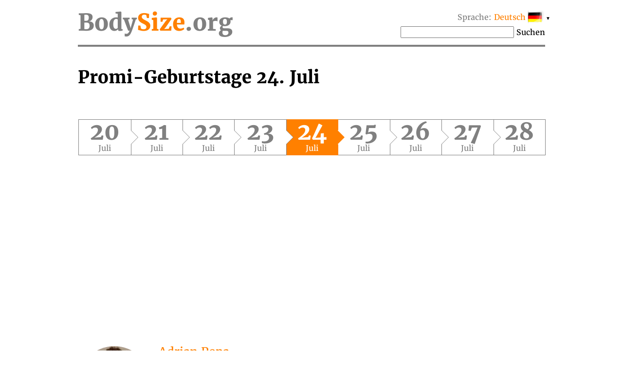

--- FILE ---
content_type: text/html; charset=UTF-8
request_url: https://bodysize.org/de/birthday/724/
body_size: 12142
content:
<!DOCTYPE html>
<html lang="de"><head>
	<meta http-equiv="content-type" content="text/html; charset=UTF-8">
	<meta http-equiv="X-UA-Compatible" content="IE=edge">
	<link rel="icon" type="image/png" href="/favicon.png" />
	<link rel="apple-touch-icon" href="/favicon.png"/>
	<title>Promi-Geburtstage 24. Juli</title>
	<meta name="description" content="Finden Sie heraus, wer 24. Juli Geburtstag von Prominenten hat und wer von berühmten Persönlichkeiten geboren wurde.">
	<meta name="keywords" content="promi-geburtstage, 24. Juli">
	<meta name="viewport" content="width=device-width">
	<meta property="og:site_name" content="BodySize.org">
	<meta property="og:locale" content="de_DE">
	<meta property="og:type" content="article" />
	<meta property="og:title" content="Promi-Geburtstage 24. Juli" />
	<meta property="og:description" content="Finden Sie heraus, wer 24. Juli Geburtstag von Prominenten hat und wer von berühmten Persönlichkeiten geboren wurde." />
	<meta property="og:url" content="https://bodysize.org/de/birthday/" />
	<meta property="og:image" content="https://bodysize.org/wp-content/uploads/2017/11/birthday-300x400.jpg" />
	<link rel="canonical" href="" />
	 
	<script async src="https://pagead2.googlesyndication.com/pagead/js/adsbygoogle.js?client=ca-pub-7958472158675518" crossorigin="anonymous"></script>
	<link href="https://bodysize.org/wp-content/themes/bodysize/style.css?v48" rel="stylesheet">
		<!--<link href="/wp-content/themes/bodysize/fonts.css?v1" rel="stylesheet">-->
	<style>@font-face{font-family:'Merriweather';font-style:normal;font-weight:300;src:local('Merriweather Light'),local(Merriweather-Light),url(https://fonts.gstatic.com/s/merriweather/v15/ZvcMqxEwPfh2qDWBPxn6nrMRY-O9-Xp5ppZeqcQcMH8.woff2) format("woff2");unicode-range:U+0460-052F,U+20B4,U+2DE0-2DFF,U+A640-A69F}@font-face{font-family:'Merriweather';font-style:normal;font-weight:300;src:local('Merriweather Light'),local(Merriweather-Light),url(https://fonts.gstatic.com/s/merriweather/v15/ZvcMqxEwPfh2qDWBPxn6nhBw1OMgj265uIpoXHqn6zY.woff2) format("woff2");unicode-range:U+0400-045F,U+0490-0491,U+04B0-04B1,U+2116}@font-face{font-family:'Merriweather';font-style:normal;font-weight:300;src:local('Merriweather Light'),local(Merriweather-Light),url(https://fonts.gstatic.com/s/merriweather/v15/ZvcMqxEwPfh2qDWBPxn6nrsKtFnhOiVZh9MDlvO1Vys.woff2) format("woff2");unicode-range:U+0100-024F,U+1E00-1EFF,U+20A0-20AB,U+20AD-20CF,U+2C60-2C7F,U+A720-A7FF}@font-face{font-family:'Merriweather';font-style:normal;font-weight:300;src:local('Merriweather Light'),local(Merriweather-Light),url(https://fonts.gstatic.com/s/merriweather/v15/ZvcMqxEwPfh2qDWBPxn6nkZRWJQ0UjzR2Uv6RollX_g.woff2) format("woff2");unicode-range:U+0000-00FF,U+0131,U+0152-0153,U+02C6,U+02DA,U+02DC,U+2000-206F,U+2074,U+20AC,U+2212,U+2215}@font-face{font-family:'Merriweather';font-style:normal;font-weight:400;src:local(Merriweather),local(Merriweather-Regular),url(https://fonts.gstatic.com/s/merriweather/v15/RFda8w1V0eDZheqfcyQ4EA7aC6SjiAOpAWOKfJDfVRY.woff2) format("woff2");unicode-range:U+0460-052F,U+20B4,U+2DE0-2DFF,U+A640-A69F}@font-face{font-family:'Merriweather';font-style:normal;font-weight:400;src:local(Merriweather),local(Merriweather-Regular),url(https://fonts.gstatic.com/s/merriweather/v15/RFda8w1V0eDZheqfcyQ4EBdwxCXfZpKo5kWAx_74bHs.woff2) format("woff2");unicode-range:U+0400-045F,U+0490-0491,U+04B0-04B1,U+2116}@font-face{font-family:'Merriweather';font-style:normal;font-weight:400;src:local(Merriweather),local(Merriweather-Regular),url(https://fonts.gstatic.com/s/merriweather/v15/RFda8w1V0eDZheqfcyQ4EIjoYw3YTyktCCer_ilOlhE.woff2) format("woff2");unicode-range:U+0100-024F,U+1E00-1EFF,U+20A0-20AB,U+20AD-20CF,U+2C60-2C7F,U+A720-A7FF}@font-face{font-family:'Merriweather';font-style:normal;font-weight:400;src:local(Merriweather),local(Merriweather-Regular),url(https://fonts.gstatic.com/s/merriweather/v15/RFda8w1V0eDZheqfcyQ4EBampu5_7CjHW5spxoeN3Vs.woff2) format("woff2");unicode-range:U+0000-00FF,U+0131,U+0152-0153,U+02C6,U+02DA,U+02DC,U+2000-206F,U+2074,U+20AC,U+2212,U+2215}@font-face{font-family:'Merriweather';font-style:normal;font-weight:700;src:local('Merriweather Bold'),local(Merriweather-Bold),url(https://fonts.gstatic.com/s/merriweather/v15/ZvcMqxEwPfh2qDWBPxn6nlPfeBX0b_nUXzRxYCltCF0.woff2) format("woff2");unicode-range:U+0460-052F,U+20B4,U+2DE0-2DFF,U+A640-A69F}@font-face{font-family:'Merriweather';font-style:normal;font-weight:700;src:local('Merriweather Bold'),local(Merriweather-Bold),url(https://fonts.gstatic.com/s/merriweather/v15/ZvcMqxEwPfh2qDWBPxn6noS3435hDhFFCA6hA_HcfZQ.woff2) format("woff2");unicode-range:U+0400-045F,U+0490-0491,U+04B0-04B1,U+2116}@font-face{font-family:'Merriweather';font-style:normal;font-weight:700;src:local('Merriweather Bold'),local(Merriweather-Bold),url(https://fonts.gstatic.com/s/merriweather/v15/ZvcMqxEwPfh2qDWBPxn6nkqWMeizceScn2Xpn1ZpsKI.woff2) format("woff2");unicode-range:U+0100-024F,U+1E00-1EFF,U+20A0-20AB,U+20AD-20CF,U+2C60-2C7F,U+A720-A7FF}@font-face{font-family:'Merriweather';font-style:normal;font-weight:700;src:local('Merriweather Bold'),local(Merriweather-Bold),url(https://fonts.gstatic.com/s/merriweather/v15/ZvcMqxEwPfh2qDWBPxn6nshHwsiXhsDb0smKjAA7Bek.woff2) format("woff2");unicode-range:U+0000-00FF,U+0131,U+0152-0153,U+02C6,U+02DA,U+02DC,U+2000-206F,U+2074,U+20AC,U+2212,U+2215}</style>

	 
	 
</head>
<body>
	<div class="page">
		<div class="header">
			<a class="logo" href="/de">Body<span class="color">Size</span>.org</a>

			 
			<div id="languages" class="languages" onclick="toggleLanglist()" onmouseenter="document.getElementById('language-list').style.display='block';" onmouseleave="document.getElementById('language-list').style.display='none';">
				<span class="grey">Sprache:</span> <span class="ahref lang-name ln-de">Deutsch</span> <i>&#9660;</i>
				<ul id="language-list" class="lang-list">						<li class="ln-en"><a href="/en/birthday/724/">English</a></li>						<li class="ln-ru"><a href="/ru/birthday/724/">Русский</a></li>						<li class="ln-es"><a href="/es/birthday/724/">Español</a></li>						<li class="ln-it"><a href="/it/birthday/724/">Italiano</a></li>						<li class="ln-pt"><a href="/pt/birthday/724/">Português</a></li>						<li class="ln-fr"><a href="/fr/birthday/724/">Français</a></li>						<li class="ln-tr"><a href="/tr/birthday/724/">Türkçe</a></li>						<li class="ln-nl"><a href="/nl/birthday/724/">Nederlands</a></li>						<li class="ln-pl"><a href="/pl/birthday/724/">Polski</a></li></ul>
			</div>
			<div class="search">
				<form action="/de/" method="get">
					<input type="text" name="q" value=""/>
					<button>Suchen</button>
				</form>
			</div>
			 
		</div>
<h1 style="font-size: 36px;">Promi-Geburtstage 24. Juli</h1>

<nav id="nav-line"><ul class="date-line">
		<li class=" desktop-only">
		<a href="/de/birthday/728/"><i class="day">28</i>Juli</a>
	</li>
		<li class=" desktop-only">
		<a href="/de/birthday/727/"><i class="day">27</i>Juli</a>
	</li>
		<li class=" desktop-only">
		<a href="/de/birthday/726/"><i class="day">26</i>Juli</a>
	</li>
		<li class="">
		<a href="/de/birthday/725/"><i class="day">25</i>Juli</a>
	</li>
		<li class="current">
		<a href="/de/birthday/724/"><i class="day">24</i>Juli</a>
	</li>
		<li class="">
		<a href="/de/birthday/723/"><i class="day">23</i>Juli</a>
	</li>
		<li class=" desktop-only">
		<a href="/de/birthday/722/"><i class="day">22</i>Juli</a>
	</li>
		<li class=" desktop-only">
		<a href="/de/birthday/721/"><i class="day">21</i>Juli</a>
	</li>
		<li class=" desktop-only">
		<a href="/de/birthday/720/"><i class="day">20</i>Juli</a>
	</li>
	</ul></nav>

<div id="head_bar"><div class="insertion after-title"><ins class="adsbygoogle" style="display:block"
     data-ad-client="ca-pub-2155582688726022"
     data-ad-slot="9062806432"
     data-ad-format="auto"></ins></div></div>

<ul class="persons-of-day">
		<li class="large">
		<div class="photo-frame" style="background-image: url('/wp-content/uploads/2018/09/Adrian-Popa-150x200.jpg');">
			<a href="/de/adrian-popa/"></a>
		</div>
		<div class="text">
			<div class="name"><a href="/de/adrian-popa/">Adrian Popa</a></div>
			<div class="age">
							38 Jahre							(1988)<span class="country small-only">, Rumänien</span>
			</div>
			<div class="job">Fußballspieler</div>
			<div class="country large-only">Rumänien</div>
		</div>
		<div style="clear:both"></div>
	</li>

        
		<li class="large">
		<div class="photo-frame" style="background-image: url('/wp-content/uploads/2018/09/Amelia-Earhart-150x200.jpg');">
			<a href="/de/amelia-earhart/"></a>
		</div>
		<div class="text">
			<div class="name"><a href="/de/amelia-earhart/">Amelia Earhart</a></div>
			<div class="age">
							129 Jahre							(1897 – 1937)<span class="country small-only">, Vereinigte Staaten</span>
			</div>
			<div class="job">Schriftsteller</div>
			<div class="country large-only">Vereinigte Staaten</div>
		</div>
		<div style="clear:both"></div>
	</li>

        
		<li class="large">
		<div class="photo-frame" style="background-image: url('/wp-content/uploads/2017/01/anna-paquin-2013-150x200.jpg');">
			<a href="/de/anna-paquin/"></a>
		</div>
		<div class="text">
			<div class="name"><a href="/de/anna-paquin/">Anna Paquin</a></div>
			<div class="age">
							44 Jahre							(1982)<span class="country small-only">, Kanada</span>
			</div>
			<div class="job">Darstellerin</div>
			<div class="country large-only">Kanada</div>
		</div>
		<div style="clear:both"></div>
	</li>

        
		<li class="large">
		<div class="photo-frame" style="background-image: url('/wp-content/uploads/2017/05/aries-merritt-150x200.jpg');">
			<a href="/de/aries-merritt/"></a>
		</div>
		<div class="text">
			<div class="name"><a href="/de/aries-merritt/">Aries Merritt</a></div>
			<div class="age">
							41 Jahre							(1985)<span class="country small-only">, Vereinigte Staaten</span>
			</div>
			<div class="job">Athlet</div>
			<div class="country large-only">Vereinigte Staaten</div>
		</div>
		<div style="clear:both"></div>
	</li>

        
		<li class="large">
		<div class="photo-frame" style="background-image: url('/wp-content/uploads/2018/09/Barry-Bonds-150x200.jpg');">
			<a href="/de/barry-bonds/"></a>
		</div>
		<div class="text">
			<div class="name"><a href="/de/barry-bonds/">Barry Bonds</a></div>
			<div class="age">
							62 Jahre							(1964)<span class="country small-only">, Vereinigte Staaten</span>
			</div>
			<div class="job">Baseballspieler</div>
			<div class="country large-only">Vereinigte Staaten</div>
		</div>
		<div style="clear:both"></div>
	</li>

        				<div id="ios-app-banner" class="app-banner" style="display:none">
			<a href="https://apps.apple.com/us/app/birthdays-today/id1580686197" target="_blank"><img class="app-icon" src="https://bodysize.org/assets/today256.png" alt="Download application Birthdays today" /></a>
			<h3>Be aware of <a href="https://apps.apple.com/us/app/birthdays-today/id1580686197" target="_blank">Birthdays&nbsp;today</a></h3>
			<p>Releatives, Friends &&nbsp;Celebrities</p>
			<a href="https://apps.apple.com/us/app/birthdays-today/id1580686197" target="_blank"><img class="appstore" src="https://bodysize.org/assets/appstore.png" alt="Download «Birthdays today» on the AppStore" /></a>
		</div>
		<script>
		// Если iPhone|iPad|iPod или Mac, то отобразить банер приложения
		if ( navigator.userAgent.match(/(iPad|iPhone|iPod|Mac|Safari)/g) )
			document.querySelector('#ios-app-banner').style.display = 'block';
		</script>
				
		<li class="large">
		<div class="photo-frame" style="background-image: url('/wp-content/uploads/2017/05/benjamin-flores-jr-e1496204922435-150x200.jpg');">
			<a href="/de/benjamin-flores-jr/"></a>
		</div>
		<div class="text">
			<div class="name"><a href="/de/benjamin-flores-jr/">Benjamin Flores Jr.</a></div>
			<div class="age">
							24 Jahre							(2002)<span class="country small-only">, Vereinigte Staaten</span>
			</div>
			<div class="job">Schauspieler, Rapper</div>
			<div class="country large-only">Vereinigte Staaten</div>
		</div>
		<div style="clear:both"></div>
	</li>

        
		<li class="large">
		<div class="photo-frame" style="background-image: url('/wp-content/uploads/2017/01/Bindi-Irwin-at-the-3rd-Annual-ACCTA-Awards-Ceremony-in-Sydney-Australia-on-January-30-2014-150x200.jpg');">
			<a href="/de/bindi-irwin/"></a>
		</div>
		<div class="text">
			<div class="name"><a href="/de/bindi-irwin/">Bindi Irwin</a></div>
			<div class="age">
							28 Jahre							(1998)<span class="country small-only">, Australien</span>
			</div>
			<div class="job">Darstellerin, Sängerin, TV-Persönlichkeit</div>
			<div class="country large-only">Australien</div>
		</div>
		<div style="clear:both"></div>
	</li>

        
		<li class="large">
		<div class="photo-frame" style="background-image: url('/wp-content/uploads/2018/09/Boogie2988-150x200.jpg');">
			<a href="/de/boogie2988/"></a>
		</div>
		<div class="text">
			<div class="name"><a href="/de/boogie2988/">Boogie2988</a></div>
			<div class="age">
							52 Jahre							(1974)<span class="country small-only">, Vereinigte Staaten</span>
			</div>
			<div class="job">Video-Blogger</div>
			<div class="country large-only">Vereinigte Staaten</div>
		</div>
		<div style="clear:both"></div>
	</li>

        
		<li class="large">
		<div class="photo-frame" style="background-image: url('/wp-content/uploads/2018/08/Cailee-Spaeny-150x200.jpg');">
			<a href="/de/cailee-spaeny/"></a>
		</div>
		<div class="text">
			<div class="name"><a href="/de/cailee-spaeny/">Cailee Spaeny</a></div>
			<div class="age">
							29 Jahre							(1997)<span class="country small-only">, Vereinigte Staaten</span>
			</div>
			<div class="job">Darstellerin</div>
			<div class="country large-only">Vereinigte Staaten</div>
		</div>
		<div style="clear:both"></div>
	</li>

        
		<li class="large">
		<div class="photo-frame" style="background-image: url('/wp-content/uploads/2018/04/Carmen-Nebel-150x200.jpg');">
			<a href="/de/carmen-nebel/"></a>
		</div>
		<div class="text">
			<div class="name"><a href="/de/carmen-nebel/">Carmen Nebel</a></div>
			<div class="age">
							<strong>Jubiläum: 70 Jahre</strong>
							(1956)<span class="country small-only">, Deutschland</span>
			</div>
			<div class="job">Darstellerin, TV-Persönlichkeit</div>
			<div class="country large-only">Deutschland</div>
		</div>
		<div style="clear:both"></div>
	</li>

        
		<li class="large">
		<div class="photo-frame" style="background-image: url('/wp-content/uploads/2018/10/Carolin-Niemczyk-150x200.jpg');">
			<a href="/de/carolin-niemczyk/"></a>
		</div>
		<div class="text">
			<div class="name"><a href="/de/carolin-niemczyk/">Carolin Niemczyk</a></div>
			<div class="age">
							36 Jahre							(1990)<span class="country small-only">, Deutschland</span>
			</div>
			<div class="job">Sängerin</div>
			<div class="country large-only">Deutschland</div>
		</div>
		<div style="clear:both"></div>
	</li>

        
		<li class="large">
		<div class="photo-frame" style="background-image: url('/wp-content/uploads/2019/02/Claire-McCaskill-150x200.jpg');">
			<a href="/de/claire-mccaskill/"></a>
		</div>
		<div class="text">
			<div class="name"><a href="/de/claire-mccaskill/">Claire McCaskill</a></div>
			<div class="age">
							73 Jahre							(1953)<span class="country small-only">, Vereinigte Staaten</span>
			</div>
			<div class="job">Politiker</div>
			<div class="country large-only">Vereinigte Staaten</div>
		</div>
		<div style="clear:both"></div>
	</li>

        
		<li class="large">
		<div class="photo-frame" style="background-image: url('/wp-content/uploads/2019/07/1125148856_57e3ec7c903fc.jpg');">
			<a href="/de/daniele-de-rossi/"></a>
		</div>
		<div class="text">
			<div class="name"><a href="/de/daniele-de-rossi/">Daniele De Rossi</a></div>
			<div class="age">
							43 Jahre							(1983)<span class="country small-only">, Italien</span>
			</div>
			<div class="job">Fußballspieler</div>
			<div class="country large-only">Italien</div>
		</div>
		<div style="clear:both"></div>
	</li>

        
		<li class="large">
		<div class="photo-frame" style="background-image: url('/wp-content/uploads/2017/04/danny-dyer-150x200.jpg');">
			<a href="/de/danny-dyer/"></a>
		</div>
		<div class="text">
			<div class="name"><a href="/de/danny-dyer/">Danny Dyer</a></div>
			<div class="age">
							49 Jahre							(1977)<span class="country small-only">, England</span>
			</div>
			<div class="job">Schauspieler</div>
			<div class="country large-only">England</div>
		</div>
		<div style="clear:both"></div>
	</li>

        
		<li class="large">
		<div class="photo-frame" style="background-image: url('/wp-content/uploads/2018/10/Datone-Jones-150x200.jpg');">
			<a href="/de/datone-jones/"></a>
		</div>
		<div class="text">
			<div class="name"><a href="/de/datone-jones/">Datone Jones</a></div>
			<div class="age">
							36 Jahre							(1990)<span class="country small-only">, Vereinigte Staaten</span>
			</div>
			<div class="job">Amerikanischer Fußballspieler</div>
			<div class="country large-only">Vereinigte Staaten</div>
		</div>
		<div style="clear:both"></div>
	</li>

        
		<li class="large">
		<div class="photo-frame" style="background-image: url('/wp-content/uploads/2018/02/Daveigh-Chase-150x200.jpg');">
			<a href="/de/daveigh-chase/"></a>
		</div>
		<div class="text">
			<div class="name"><a href="/de/daveigh-chase/">Daveigh Chase</a></div>
			<div class="age">
							36 Jahre							(1990)<span class="country small-only">, Vereinigte Staaten</span>
			</div>
			<div class="job">Darstellerin</div>
			<div class="country large-only">Vereinigte Staaten</div>
		</div>
		<div style="clear:both"></div>
	</li>

        
		<li class="large">
		<div class="photo-frame" style="background-image: url('/wp-content/uploads/2019/07/1315558923_57e3ef1261480.jpg');">
			<a href="/de/dino-baggio/"></a>
		</div>
		<div class="text">
			<div class="name"><a href="/de/dino-baggio/">Dino Baggio</a></div>
			<div class="age">
							<strong>Jubiläum: 55 Jahre</strong>
							(1971)<span class="country small-only">, Italien</span>
			</div>
			<div class="job">Fußballspieler</div>
			<div class="country large-only">Italien</div>
		</div>
		<div style="clear:both"></div>
	</li>

        
		<li class="large">
		<div class="photo-frame" style="background-image: url('/wp-content/uploads/2018/11/Elisa-Meneghini-150x200.jpg');">
			<a href="/de/elisa-meneghini/"></a>
		</div>
		<div class="text">
			<div class="name"><a href="/de/elisa-meneghini/">Elisa Meneghini</a></div>
			<div class="age">
							29 Jahre							(1997)<span class="country small-only">, Italien</span>
			</div>
			<div class="job">Turner</div>
			<div class="country large-only">Italien</div>
		</div>
		<div style="clear:both"></div>
	</li>

        
		<li class="large">
		<div class="photo-frame" style="background-image: url('/wp-content/uploads/2018/01/Elisabeth-Moss-150x200.jpg');">
			<a href="/de/elisabeth-moss/"></a>
		</div>
		<div class="text">
			<div class="name"><a href="/de/elisabeth-moss/">Elisabeth Moss</a></div>
			<div class="age">
							44 Jahre							(1982)<span class="country small-only">, Vereinigte Staaten</span>
			</div>
			<div class="job">Darstellerin</div>
			<div class="country large-only">Vereinigte Staaten</div>
		</div>
		<div style="clear:both"></div>
	</li>

        
		<li class="large">
		<div class="photo-frame" style="background-image: url('/wp-content/uploads/2017/03/Emily-Bett-Rickards-150x200.jpg');">
			<a href="/de/emily-bett-rickards/"></a>
		</div>
		<div class="text">
			<div class="name"><a href="/de/emily-bett-rickards/">Emily Bett Rickards</a></div>
			<div class="age">
							<strong>Jubiläum: 35 Jahre</strong>
							(1991)<span class="country small-only">, Kanada</span>
			</div>
			<div class="job">Darstellerin</div>
			<div class="country large-only">Kanada</div>
		</div>
		<div style="clear:both"></div>
	</li>

        
		<li class="large">
		<div class="photo-frame" style="background-image: url('/wp-content/uploads/2017/01/Emre-Mor-Borussia-Dortmund-August-17-2016-150x200.jpg');">
			<a href="/de/emre-mor/"></a>
		</div>
		<div class="text">
			<div class="name"><a href="/de/emre-mor/">Emre Mor</a></div>
			<div class="age">
							29 Jahre							(1997)<span class="country small-only">, Dänemark</span>
			</div>
			<div class="job">Fußballer</div>
			<div class="country large-only">Dänemark</div>
		</div>
		<div style="clear:both"></div>
	</li>

        
		<li class="large">
		<div class="photo-frame" style="background-image: url('/wp-content/uploads/2017/04/eugene-mirman-150x200.jpg');">
			<a href="/de/eugene-mirman/"></a>
		</div>
		<div class="text">
			<div class="name"><a href="/de/eugene-mirman/">Eugene Mirman</a></div>
			<div class="age">
							52 Jahre							(1974)<span class="country small-only">, Russland</span>
			</div>
			<div class="job">Schriftsteller, Komiker</div>
			<div class="country large-only">Russland</div>
		</div>
		<div style="clear:both"></div>
	</li>

        
		<li class="large">
		<div class="photo-frame" style="background-image: url('/wp-content/uploads/2021/03/Furkan-Korkmaz-150x200.jpg');">
			<a href="/de/furkan-korkmaz/"></a>
		</div>
		<div class="text">
			<div class="name"><a href="/de/furkan-korkmaz/">Furkan Korkmaz</a></div>
			<div class="age">
							29 Jahre							(1997)<span class="country small-only">, Türkei</span>
			</div>
			<div class="job">Basketball-Spieler</div>
			<div class="country large-only">Türkei</div>
		</div>
		<div style="clear:both"></div>
	</li>

        
		<li class="large">
		<div class="photo-frame" style="background-image: url('/wp-content/uploads/2018/02/Gauge-150x200.jpg');">
			<a href="/de/gauge/"></a>
		</div>
		<div class="text">
			<div class="name"><a href="/de/gauge/">Gauge</a></div>
			<div class="age">
							46 Jahre							(1980)<span class="country small-only">, Vereinigte Staaten</span>
			</div>
			<div class="job">Darstellerin, p*rnstar</div>
			<div class="country large-only">Vereinigte Staaten</div>
		</div>
		<div style="clear:both"></div>
	</li>

        
		<li class="large">
		<div class="photo-frame" style="background-image: url('/wp-content/uploads/2018/10/Gregor-Seberg-150x200.jpg');">
			<a href="/de/gregor-seberg/"></a>
		</div>
		<div class="text">
			<div class="name"><a href="/de/gregor-seberg/">Gregor Seberg</a></div>
			<div class="age">
							59 Jahre							(1967)<span class="country small-only">, Österreich</span>
			</div>
			<div class="job">Schauspieler</div>
			<div class="country large-only">Österreich</div>
		</div>
		<div style="clear:both"></div>
	</li>

        
		<li class="large">
		<div class="photo-frame" style="background-image: url('/wp-content/uploads/2017/05/h-r-mcmaster-150x200.jpg');">
			<a href="/de/h-r-mcmaster/"></a>
		</div>
		<div class="text">
			<div class="name"><a href="/de/h-r-mcmaster/">H. R. McMaster</a></div>
			<div class="age">
							64 Jahre							(1962)<span class="country small-only">, Vereinigte Staaten</span>
			</div>
			<div class="job">Autor, Militärangehörige</div>
			<div class="country large-only">Vereinigte Staaten</div>
		</div>
		<div style="clear:both"></div>
	</li>

        
		<li class="large">
		<div class="photo-frame" style="background-image: url('/wp-content/uploads/2020/03/Hilarion-Alfeyev-150x200.jpg');">
			<a href="/de/hilarion-alfeyev/"></a>
		</div>
		<div class="text">
			<div class="name"><a href="/de/hilarion-alfeyev/">Hilarion Alfeyev</a></div>
			<div class="age">
							<strong>Jubiläum: 60 Jahre</strong>
							(1966)<span class="country small-only">, Russland</span>
			</div>
			<div class="job">TV-Persönlichkeit</div>
			<div class="country large-only">Russland</div>
		</div>
		<div style="clear:both"></div>
	</li>

        
		<li class="large">
		<div class="photo-frame" style="background-image: url('/wp-content/uploads/2017/01/Jennifer-Lopez-2014-150x200.jpg');">
			<a href="/de/jennifer-lopez/"></a>
		</div>
		<div class="text">
			<div class="name"><a href="/de/jennifer-lopez/">Jennifer Lopez</a></div>
			<div class="age">
							57 Jahre							(1969)<span class="country small-only">, Vereinigte Staaten</span>
			</div>
			<div class="job">Darstellerin, Sängerin, Tänzer, Hersteller, Modedesigner</div>
			<div class="country large-only">Vereinigte Staaten</div>
		</div>
		<div style="clear:both"></div>
	</li>

        
		<li class="large">
		<div class="photo-frame" style="background-image: url('/wp-content/uploads/2018/12/Joe-Mixon-150x200.jpg');">
			<a href="/de/joe-mixon/"></a>
		</div>
		<div class="text">
			<div class="name"><a href="/de/joe-mixon/">Joe Mixon</a></div>
			<div class="age">
							<strong>Jubiläum: 30 Jahre</strong>
							(1996)<span class="country small-only">, Vereinigte Staaten</span>
			</div>
			<div class="job">Amerikanischer Fußballspieler</div>
			<div class="country large-only">Vereinigte Staaten</div>
		</div>
		<div style="clear:both"></div>
	</li>

        
		<li class="large">
		<div class="photo-frame" style="background-image: url('/wp-content/uploads/2017/04/johnny-mcdaid-150x200.jpg');">
			<a href="/de/johnny-mcdaid/"></a>
		</div>
		<div class="text">
			<div class="name"><a href="/de/johnny-mcdaid/">Johnny McDaid</a></div>
			<div class="age">
							<strong>Jubiläum: 50 Jahre</strong>
							(1976)<span class="country small-only">, Nordirland</span>
			</div>
			<div class="job">Sängerin, Musiker, Hersteller, Schriftsteller</div>
			<div class="country large-only">Nordirland</div>
		</div>
		<div style="clear:both"></div>
	</li>

        
		<li class="large">
		<div class="photo-frame" style="background-image: url('/wp-content/uploads/2019/12/Jorge-Jesus-150x200.jpg');">
			<a href="/de/jorge-jesus/"></a>
		</div>
		<div class="text">
			<div class="name"><a href="/de/jorge-jesus/">Jorge Jesus</a></div>
			<div class="age">
							72 Jahre							(1954)<span class="country small-only">, Portugal</span>
			</div>
			<div class="job">Fußballspieler, Fußball-Manager</div>
			<div class="country large-only">Portugal</div>
		</div>
		<div style="clear:both"></div>
	</li>

        
		<li class="large">
		<div class="photo-frame" style="background-image: url('/wp-content/uploads/2018/10/Julia-Bradbury-150x200.jpg');">
			<a href="/de/julia-bradbury/"></a>
		</div>
		<div class="text">
			<div class="name"><a href="/de/julia-bradbury/">Julia Bradbury</a></div>
			<div class="age">
							56 Jahre							(1970)<span class="country small-only">, Irland</span>
			</div>
			<div class="job">TV-Persönlichkeit</div>
			<div class="country large-only">Irland</div>
		</div>
		<div style="clear:both"></div>
	</li>

        
		<li class="large">
		<div class="photo-frame" style="background-image: url('/wp-content/uploads/2018/08/Julie-Graham-150x200.jpg');">
			<a href="/de/julie-graham/"></a>
		</div>
		<div class="text">
			<div class="name"><a href="/de/julie-graham/">Julie Graham</a></div>
			<div class="age">
							61 Jahre							(1965)<span class="country small-only">, Vereinigtes Königreich</span>
			</div>
			<div class="job">Darstellerin</div>
			<div class="country large-only">Vereinigtes Königreich</div>
		</div>
		<div style="clear:both"></div>
	</li>

        
		<li class="large">
		<div class="photo-frame" style="background-image: url('/wp-content/uploads/2021/12/Kadeem-Hardison-150x200.jpg');">
			<a href="/de/kadeem-hardison/"></a>
		</div>
		<div class="text">
			<div class="name"><a href="/de/kadeem-hardison/">Kadeem Hardison</a></div>
			<div class="age">
							61 Jahre							(1965)<span class="country small-only">, Vereinigte Staaten</span>
			</div>
			<div class="job">Schauspieler</div>
			<div class="country large-only">Vereinigte Staaten</div>
		</div>
		<div style="clear:both"></div>
	</li>

        
		<li class="large">
		<div class="photo-frame" style="background-image: url('/wp-content/uploads/2018/06/Katja-Martinez-150x200.jpg');">
			<a href="/de/katja-martinez/"></a>
		</div>
		<div class="text">
			<div class="name"><a href="/de/katja-martinez/">Katja Martinez</a></div>
			<div class="age">
							31 Jahre							(1995)<span class="country small-only">, Argentinien</span>
			</div>
			<div class="job">Darstellerin</div>
			<div class="country large-only">Argentinien</div>
		</div>
		<div style="clear:both"></div>
	</li>

        
		<li class="large">
		<div class="photo-frame" style="background-image: url('');">
			<a href="/de/kellyn-acosta/"></a>
		</div>
		<div class="text">
			<div class="name"><a href="/de/kellyn-acosta/">Kellyn Acosta</a></div>
			<div class="age">
							31 Jahre							(1995)<span class="country small-only">, Vereinigte Staaten</span>
			</div>
			<div class="job">Fußballspieler</div>
			<div class="country large-only">Vereinigte Staaten</div>
		</div>
		<div style="clear:both"></div>
	</li>

        
		<li class="large">
		<div class="photo-frame" style="background-image: url('/wp-content/uploads/2020/08/Kristin-Chenoweth-150x200.jpg');">
			<a href="/de/kristin-chenoweth/"></a>
		</div>
		<div class="text">
			<div class="name"><a href="/de/kristin-chenoweth/">Kristin Chenoweth</a></div>
			<div class="age">
							58 Jahre							(1968)<span class="country small-only">, Vereinigte Staaten</span>
			</div>
			<div class="job">Darstellerin, Sängerin</div>
			<div class="country large-only">Vereinigte Staaten</div>
		</div>
		<div style="clear:both"></div>
	</li>

        
		<li class="large">
		<div class="photo-frame" style="background-image: url('/wp-content/uploads/2018/03/Laura-Fraser-150x200.jpg');">
			<a href="/de/laura-fraser/"></a>
		</div>
		<div class="text">
			<div class="name"><a href="/de/laura-fraser/">Laura Fraser</a></div>
			<div class="age">
							<strong>Jubiläum: 50 Jahre</strong>
							(1976)<span class="country small-only">, Schottland</span>
			</div>
			<div class="job">Darstellerin</div>
			<div class="country large-only">Schottland</div>
		</div>
		<div style="clear:both"></div>
	</li>

        
		<li class="large">
		<div class="photo-frame" style="background-image: url('/wp-content/uploads/2018/03/Laura-Leighton-150x200.jpg');">
			<a href="/de/laura-leighton/"></a>
		</div>
		<div class="text">
			<div class="name"><a href="/de/laura-leighton/">Laura Leighton</a></div>
			<div class="age">
							58 Jahre							(1968)<span class="country small-only">, Vereinigte Staaten</span>
			</div>
			<div class="job">Darstellerin</div>
			<div class="country large-only">Vereinigte Staaten</div>
		</div>
		<div style="clear:both"></div>
	</li>

        
		<li class="large">
		<div class="photo-frame" style="background-image: url('/wp-content/uploads/2019/07/1255366570_57e3edffc9d55.jpg');">
			<a href="/de/lukas-rosol/"></a>
		</div>
		<div class="text">
			<div class="name"><a href="/de/lukas-rosol/">Lukas Rosol</a></div>
			<div class="age">
							41 Jahre							(1985)<span class="country small-only">, Tschechien</span>
			</div>
			<div class="job">Tennisspieler</div>
			<div class="country large-only">Tschechien</div>
		</div>
		<div style="clear:both"></div>
	</li>

        
		<li class="large">
		<div class="photo-frame" style="background-image: url('/wp-content/uploads/2018/04/Lynda-Carter-150x200.jpg');">
			<a href="/de/lynda-carter/"></a>
		</div>
		<div class="text">
			<div class="name"><a href="/de/lynda-carter/">Lynda Carter</a></div>
			<div class="age">
							<strong>Jubiläum: 75 Jahre</strong>
							(1951)<span class="country small-only">, Vereinigte Staaten</span>
			</div>
			<div class="job">Darstellerin, Sängerin, Tänzer</div>
			<div class="country large-only">Vereinigte Staaten</div>
		</div>
		<div style="clear:both"></div>
	</li>

        
		<li class="large">
		<div class="photo-frame" style="background-image: url('/wp-content/uploads/2018/01/Mara-Wilson-150x200.jpg');">
			<a href="/de/mara-wilson/"></a>
		</div>
		<div class="text">
			<div class="name"><a href="/de/mara-wilson/">Mara Wilson</a></div>
			<div class="age">
							39 Jahre							(1987)<span class="country small-only">, Vereinigte Staaten</span>
			</div>
			<div class="job">Darstellerin</div>
			<div class="country large-only">Vereinigte Staaten</div>
		</div>
		<div style="clear:both"></div>
	</li>

        
		<li class="large">
		<div class="photo-frame" style="background-image: url('');">
			<a href="/de/marcos-giron/"></a>
		</div>
		<div class="text">
			<div class="name"><a href="/de/marcos-giron/">Marcos Giron</a></div>
			<div class="age">
							33 Jahre							(1993)<span class="country small-only">, Vereinigte Staaten</span>
			</div>
			<div class="job">Tennisspieler</div>
			<div class="country large-only">Vereinigte Staaten</div>
		</div>
		<div style="clear:both"></div>
	</li>

        
		<li class="large">
		<div class="photo-frame" style="background-image: url('/wp-content/uploads/2021/03/Martin-Keown-150x200.jpg');">
			<a href="/de/martin-keown/"></a>
		</div>
		<div class="text">
			<div class="name"><a href="/de/martin-keown/">Martin Keown</a></div>
			<div class="age">
							<strong>Jubiläum: 60 Jahre</strong>
							(1966)<span class="country small-only">, England</span>
			</div>
			<div class="job">Fußballspieler</div>
			<div class="country large-only">England</div>
		</div>
		<div style="clear:both"></div>
	</li>

        
		<li class="large">
		<div class="photo-frame" style="background-image: url('/wp-content/uploads/2018/03/Megan-Park-150x200.jpg');">
			<a href="/de/megan-park/"></a>
		</div>
		<div class="text">
			<div class="name"><a href="/de/megan-park/">Megan Park</a></div>
			<div class="age">
							<strong>Jubiläum: 40 Jahre</strong>
							(1986)<span class="country small-only">, Kanada</span>
			</div>
			<div class="job">Darstellerin, Modell</div>
			<div class="country large-only">Kanada</div>
		</div>
		<div style="clear:both"></div>
	</li>

        
		<li class="large">
		<div class="photo-frame" style="background-image: url('/wp-content/uploads/2018/03/Merve-Sevi-150x200.jpg');">
			<a href="/de/merve-sevi/"></a>
		</div>
		<div class="text">
			<div class="name"><a href="/de/merve-sevi/">Merve Sevi</a></div>
			<div class="age">
							39 Jahre							(1987)<span class="country small-only">, Türkei</span>
			</div>
			<div class="job">Darstellerin</div>
			<div class="country large-only">Türkei</div>
		</div>
		<div style="clear:both"></div>
	</li>

        
		<li class="large">
		<div class="photo-frame" style="background-image: url('/wp-content/uploads/2017/04/pam-tillis-e1497608402741-150x200.jpg');">
			<a href="/de/pam-tillis/"></a>
		</div>
		<div class="text">
			<div class="name"><a href="/de/pam-tillis/">Pam Tillis</a></div>
			<div class="age">
							69 Jahre							(1957)<span class="country small-only">, Vereinigte Staaten</span>
			</div>
			<div class="job">Sängerin, Songwriter</div>
			<div class="country large-only">Vereinigte Staaten</div>
		</div>
		<div style="clear:both"></div>
	</li>

        
		<li class="large">
		<div class="photo-frame" style="background-image: url('/wp-content/uploads/2017/04/patty-jenkins-1-150x200.jpg');">
			<a href="/de/patty-jenkins/"></a>
		</div>
		<div class="text">
			<div class="name"><a href="/de/patty-jenkins/">Patty Jenkins</a></div>
			<div class="age">
							<strong>Jubiläum: 55 Jahre</strong>
							(1971)<span class="country small-only">, Vereinigte Staaten</span>
			</div>
			<div class="job">Drehbuchautor, Regisseur</div>
			<div class="country large-only">Vereinigte Staaten</div>
		</div>
		<div style="clear:both"></div>
	</li>

        
		<li class="large">
		<div class="photo-frame" style="background-image: url('/wp-content/uploads/2019/02/phillip-lindsay-150x200.jpg');">
			<a href="/de/phillip-lindsay/"></a>
		</div>
		<div class="text">
			<div class="name"><a href="/de/phillip-lindsay/">Phillip Lindsay</a></div>
			<div class="age">
							32 Jahre							(1994)<span class="country small-only">, Vereinigte Staaten</span>
			</div>
			<div class="job">Amerikanischer Fußballspieler</div>
			<div class="country large-only">Vereinigte Staaten</div>
		</div>
		<div style="clear:both"></div>
	</li>

        
		<li class="large">
		<div class="photo-frame" style="background-image: url('');">
			<a href="/de/rick-fox/"></a>
		</div>
		<div class="text">
			<div class="name"><a href="/de/rick-fox/">Rick Fox</a></div>
			<div class="age">
							57 Jahre							(1969)<span class="country small-only">, Kanada</span>
			</div>
			<div class="job">Schauspieler</div>
			<div class="country large-only">Kanada</div>
		</div>
		<div style="clear:both"></div>
	</li>

        
		<li class="large">
		<div class="photo-frame" style="background-image: url('/wp-content/uploads/2017/03/Rose-Byrne-150x200.jpg');">
			<a href="/de/rose-byrne/"></a>
		</div>
		<div class="text">
			<div class="name"><a href="/de/rose-byrne/">Rose Byrne</a></div>
			<div class="age">
							47 Jahre							(1979)<span class="country small-only">, Australien</span>
			</div>
			<div class="job">Darstellerin</div>
			<div class="country large-only">Australien</div>
		</div>
		<div style="clear:both"></div>
	</li>

        
		<li class="large">
		<div class="photo-frame" style="background-image: url('/wp-content/uploads/2018/09/Saskia-Vester-150x200.jpg');">
			<a href="/de/saskia-vester/"></a>
		</div>
		<div class="text">
			<div class="name"><a href="/de/saskia-vester/">Saskia Vester</a></div>
			<div class="age">
							67 Jahre							(1959)<span class="country small-only">, Deutschland</span>
			</div>
			<div class="job">Darstellerin, Autor</div>
			<div class="country large-only">Deutschland</div>
		</div>
		<div style="clear:both"></div>
	</li>

        
		<li class="large">
		<div class="photo-frame" style="background-image: url('/wp-content/uploads/2018/04/Shawn-Weatherly-150x200.jpg');">
			<a href="/de/shawn-weatherly/"></a>
		</div>
		<div class="text">
			<div class="name"><a href="/de/shawn-weatherly/">Shawn Weatherly</a></div>
			<div class="age">
							67 Jahre							(1959)<span class="country small-only">, Vereinigte Staaten</span>
			</div>
			<div class="job">Darstellerin, Modell</div>
			<div class="country large-only">Vereinigte Staaten</div>
		</div>
		<div style="clear:both"></div>
	</li>

        
		<li class="large">
		<div class="photo-frame" style="background-image: url('/wp-content/uploads/2018/02/Summer-Glau-150x200.jpg');">
			<a href="/de/summer-glau/"></a>
		</div>
		<div class="text">
			<div class="name"><a href="/de/summer-glau/">Summer Glau</a></div>
			<div class="age">
							<strong>Jubiläum: 45 Jahre</strong>
							(1981)<span class="country small-only">, Vereinigte Staaten</span>
			</div>
			<div class="job">Darstellerin</div>
			<div class="country large-only">Vereinigte Staaten</div>
		</div>
		<div style="clear:both"></div>
	</li>

        
		<li class="large">
		<div class="photo-frame" style="background-image: url('/wp-content/uploads/2018/09/Tara-Fischer-150x200.jpg');">
			<a href="/de/tara-fischer/"></a>
		</div>
		<div class="text">
			<div class="name"><a href="/de/tara-fischer/">Tara Fischer</a></div>
			<div class="age">
							28 Jahre							(1998)<span class="country small-only">, Deutschland</span>
			</div>
			<div class="job">Darstellerin</div>
			<div class="country large-only">Deutschland</div>
		</div>
		<div style="clear:both"></div>
	</li>

        
		<li class="large">
		<div class="photo-frame" style="background-image: url('/wp-content/uploads/2018/02/Torrie-Wilson-150x200.jpg');">
			<a href="/de/torrie-wilson/"></a>
		</div>
		<div class="text">
			<div class="name"><a href="/de/torrie-wilson/">Torrie Wilson</a></div>
			<div class="age">
							51 Jahre							(1975)<span class="country small-only">, Vereinigte Staaten</span>
			</div>
			<div class="job">Modell, Ringer</div>
			<div class="country large-only">Vereinigte Staaten</div>
		</div>
		<div style="clear:both"></div>
	</li>

        
		<li class="large">
		<div class="photo-frame" style="background-image: url('');">
			<a href="/de/trevor-van-riemsdyk/"></a>
		</div>
		<div class="text">
			<div class="name"><a href="/de/trevor-van-riemsdyk/">Trevor van Riemsdyk</a></div>
			<div class="age">
							<strong>Jubiläum: 35 Jahre</strong>
							(1991)<span class="country small-only">, Vereinigte Staaten</span>
			</div>
			<div class="job">Eishockeyspieler</div>
			<div class="country large-only">Vereinigte Staaten</div>
		</div>
		<div style="clear:both"></div>
	</li>

        
		<li class="large">
		<div class="photo-frame" style="background-image: url('/wp-content/uploads/2018/03/Vanessa-Huppenkothen-150x200.jpg');">
			<a href="/de/vanessa-huppenkothen/"></a>
		</div>
		<div class="text">
			<div class="name"><a href="/de/vanessa-huppenkothen/">Vanessa Huppenkothen</a></div>
			<div class="age">
							42 Jahre							(1984)<span class="country small-only">, Mexiko</span>
			</div>
			<div class="job">Modell, TV-Persönlichkeit</div>
			<div class="country large-only">Mexiko</div>
		</div>
		<div style="clear:both"></div>
	</li>

        
		<li class="large">
		<div class="photo-frame" style="background-image: url('/wp-content/uploads/2018/03/Vicentico-150x200.jpg');">
			<a href="/de/vicentico/"></a>
		</div>
		<div class="text">
			<div class="name"><a href="/de/vicentico/">Vicentico</a></div>
			<div class="age">
							62 Jahre							(1964)<span class="country small-only">, Argentinien</span>
			</div>
			<div class="job">Musiker, Songwriter</div>
			<div class="country large-only">Argentinien</div>
		</div>
		<div style="clear:both"></div>
	</li>

        
		<li class="large">
		<div class="photo-frame" style="background-image: url('/wp-content/uploads/2018/09/Vincenzo-Salemme-150x200.jpg');">
			<a href="/de/vincenzo-salemme/"></a>
		</div>
		<div class="text">
			<div class="name"><a href="/de/vincenzo-salemme/">Vincenzo Salemme</a></div>
			<div class="age">
							69 Jahre							(1957)<span class="country small-only">, Italien</span>
			</div>
			<div class="job">Schauspieler, Direktor, Schriftsteller</div>
			<div class="country large-only">Italien</div>
		</div>
		<div style="clear:both"></div>
	</li>

        
		<li class="large">
		<div class="photo-frame" style="background-image: url('/wp-content/uploads/2018/11/Yago-Lamela-150x200.jpg');">
			<a href="/de/yago-lamela/"></a>
		</div>
		<div class="text">
			<div class="name"><a href="/de/yago-lamela/">Yago Lamela</a></div>
			<div class="age">
							49 Jahre							(1977 – 2014)<span class="country small-only">, Spanien</span>
			</div>
			<div class="job">Athlet</div>
			<div class="country large-only">Spanien</div>
		</div>
		<div style="clear:both"></div>
	</li>

        
		<li class="large">
		<div class="photo-frame" style="background-image: url('/wp-content/uploads/2018/11/Zack-Sabre-Jr-150x200.jpg');">
			<a href="/de/zack-sabre-jr/"></a>
		</div>
		<div class="text">
			<div class="name"><a href="/de/zack-sabre-jr/">Zack Sabre Jr.</a></div>
			<div class="age">
							39 Jahre							(1987)<span class="country small-only">, Vereinigtes Königreich</span>
			</div>
			<div class="job">Ringer</div>
			<div class="country large-only">Vereinigtes Königreich</div>
		</div>
		<div style="clear:both"></div>
	</li>

        
		<li class="small">
		<div class="photo-frame" style="background-image: url('/wp-content/uploads/2017/05/alisha-abdullah-e1498235558829-150x200.jpg');">
			<a href="/de/alisha-abdullah/"></a>
		</div>
		<div class="text">
			<div class="name"><a href="/de/alisha-abdullah/">Alisha Abdullah</a></div>
			<div class="age">
							37 Jahre							(1989)<span class="country small-only">, Indien</span>
			</div>
			<div class="job">Rennfahrer</div>
			<div class="country large-only">Indien</div>
		</div>
		<div style="clear:both"></div>
	</li>

        
		<li class="small">
		<div class="photo-frame" style="background-image: url('/wp-content/uploads/2017/05/aman-dhaliwal-150x200.jpg');">
			<a href="/de/aman-dhaliwal/"></a>
		</div>
		<div class="text">
			<div class="name"><a href="/de/aman-dhaliwal/">Aman Dhaliwal</a></div>
			<div class="age">
							<strong>Jubiläum: 40 Jahre</strong>
							(1986)<span class="country small-only">, Indien</span>
			</div>
			<div class="job">Schauspieler, Modell</div>
			<div class="country large-only">Indien</div>
		</div>
		<div style="clear:both"></div>
	</li>

        
		<li class="small">
		<div class="photo-frame" style="background-image: url('/wp-content/uploads/2023/01/image-0-143-6de581c7-150x200.jpeg');">
			<a href="/de/amita-suman/"></a>
		</div>
		<div class="text">
			<div class="name"><a href="/de/amita-suman/">Amita Suman</a></div>
			<div class="age">
							29 Jahre							(1997)<span class="country small-only">, Nepal</span>
			</div>
			<div class="job">Darstellerin</div>
			<div class="country large-only">Nepal</div>
		</div>
		<div style="clear:both"></div>
	</li>

        
		<li class="small">
		<div class="photo-frame" style="background-image: url('/wp-content/uploads/2020/12/388313-500w-150x200.jpg');">
			<a href="/de/anja-konstantinova/"></a>
		</div>
		<div class="text">
			<div class="name"><a href="/de/anja-konstantinova/">Anja Konstantinova</a></div>
			<div class="age">
							36 Jahre							(1990)<span class="country small-only">, Russland</span>
			</div>
			<div class="job">Modell</div>
			<div class="country large-only">Russland</div>
		</div>
		<div style="clear:both"></div>
	</li>

        
		<li class="small">
		<div class="photo-frame" style="background-image: url('/wp-content/uploads/2020/02/Anna-Begunova-150x200.jpg');">
			<a href="/de/anna-begunova/"></a>
		</div>
		<div class="text">
			<div class="name"><a href="/de/anna-begunova/">Anna Begunova</a></div>
			<div class="age">
							<strong>Jubiläum: 40 Jahre</strong>
							(1986)<span class="country small-only">, Russland</span>
			</div>
			<div class="job">Darstellerin</div>
			<div class="country large-only">Russland</div>
		</div>
		<div style="clear:both"></div>
	</li>

        
		<li class="small">
		<div class="photo-frame" style="background-image: url('/wp-content/uploads/2019/01/Arissa-LeBrock-150x200.jpg');">
			<a href="/de/arissa-lebrock/"></a>
		</div>
		<div class="text">
			<div class="name"><a href="/de/arissa-lebrock/">Arissa LeBrock</a></div>
			<div class="age">
							33 Jahre							(1993)<span class="country small-only">, Vereinigte Staaten</span>
			</div>
			<div class="job">TV-Persönlichkeit</div>
			<div class="country large-only">Vereinigte Staaten</div>
		</div>
		<div style="clear:both"></div>
	</li>

        
		<li class="small">
		<div class="photo-frame" style="background-image: url('');">
			<a href="/de/arthur-brauss/"></a>
		</div>
		<div class="text">
			<div class="name"><a href="/de/arthur-brauss/">Arthur Brauss</a></div>
			<div class="age">
							<strong>Jubiläum: 90 Jahre</strong>
							(1936)<span class="country small-only">, Deutschland</span>
			</div>
			<div class="job">Schauspieler</div>
			<div class="country large-only">Deutschland</div>
		</div>
		<div style="clear:both"></div>
	</li>

        
		<li class="small">
		<div class="photo-frame" style="background-image: url('/wp-content/uploads/2019/02/brigitte-goudz-150x200.jpg');">
			<a href="/de/brigitte-goudz/"></a>
		</div>
		<div class="text">
			<div class="name"><a href="/de/brigitte-goudz/">Brigitte Goudz</a></div>
			<div class="age">
							32 Jahre							(1994)<span class="country small-only">, Vereinigte Staaten</span>
			</div>
			<div class="job">Medien-Persönlichkeit, fitness model</div>
			<div class="country large-only">Vereinigte Staaten</div>
		</div>
		<div style="clear:both"></div>
	</li>

        
		<li class="small">
		<div class="photo-frame" style="background-image: url('/wp-content/uploads/2017/04/caroline-morahan-150x200.jpg');">
			<a href="/de/caroline-morahan/"></a>
		</div>
		<div class="text">
			<div class="name"><a href="/de/caroline-morahan/">Caroline Morahan</a></div>
			<div class="age">
							44 Jahre							(1982)<span class="country small-only">, Irland</span>
			</div>
			<div class="job">Darstellerin, TV-Persönlichkeit</div>
			<div class="country large-only">Irland</div>
		</div>
		<div style="clear:both"></div>
	</li>

        
		<li class="small">
		<div class="photo-frame" style="background-image: url('/wp-content/uploads/2017/04/carrie-lawrence-e1505371759475-150x200.jpg');">
			<a href="/de/carrie-lawrence/"></a>
		</div>
		<div class="text">
			<div class="name"><a href="/de/carrie-lawrence/">Carrie Lawrence</a></div>
			<div class="age">
							47 Jahre							(1979)<span class="country small-only">, Vereinigte Staaten</span>
			</div>
			<div class="job">Darstellerin</div>
			<div class="country large-only">Vereinigte Staaten</div>
		</div>
		<div style="clear:both"></div>
	</li>

        
		<li class="small">
		<div class="photo-frame" style="background-image: url('/wp-content/uploads/2019/01/Christian-Dominguez-150x200.jpg');">
			<a href="/de/christian-dominguez/"></a>
		</div>
		<div class="text">
			<div class="name"><a href="/de/christian-dominguez/">Christian Dominguez</a></div>
			<div class="age">
							43 Jahre							(1983)<span class="country small-only">, Peru</span>
			</div>
			<div class="job">Sänger</div>
			<div class="country large-only">Peru</div>
		</div>
		<div style="clear:both"></div>
	</li>

        
		<li class="small">
		<div class="photo-frame" style="background-image: url('/wp-content/uploads/2018/04/Cleo-Rocos-150x200.jpg');">
			<a href="/de/cleo-rocos/"></a>
		</div>
		<div class="text">
			<div class="name"><a href="/de/cleo-rocos/">Cleo Rocos</a></div>
			<div class="age">
							64 Jahre							(1962)<span class="country small-only">, Brasilien</span>
			</div>
			<div class="job">Darstellerin, TV-Persönlichkeit, Hersteller, Geschäftsfrau</div>
			<div class="country large-only">Brasilien</div>
		</div>
		<div style="clear:both"></div>
	</li>

        
		<li class="small">
		<div class="photo-frame" style="background-image: url('/wp-content/uploads/2018/02/Conor-Kennedy-150x200.jpg');">
			<a href="/de/conor-kennedy/"></a>
		</div>
		<div class="text">
			<div class="name"><a href="/de/conor-kennedy/">Conor Kennedy</a></div>
			<div class="age">
							32 Jahre							(1994)<span class="country small-only">, Vereinigte Staaten</span>
			</div>
			<div class="job">Soziale</div>
			<div class="country large-only">Vereinigte Staaten</div>
		</div>
		<div style="clear:both"></div>
	</li>

        
		<li class="small">
		<div class="photo-frame" style="background-image: url('/wp-content/uploads/2022/01/Dan-Hedaya-150x200.jpg');">
			<a href="/de/dan-hedaya/"></a>
		</div>
		<div class="text">
			<div class="name"><a href="/de/dan-hedaya/">Dan Hedaya</a></div>
			<div class="age">
							86 Jahre							(1940)<span class="country small-only">, Vereinigte Staaten</span>
			</div>
			<div class="job">Schauspieler</div>
			<div class="country large-only">Vereinigte Staaten</div>
		</div>
		<div style="clear:both"></div>
	</li>

        
		<li class="small">
		<div class="photo-frame" style="background-image: url('/wp-content/uploads/2017/04/diana-monteiro-e1502863579899-150x200.jpg');">
			<a href="/de/diana-monteiro/"></a>
		</div>
		<div class="text">
			<div class="name"><a href="/de/diana-monteiro/">Diana Monteiro</a></div>
			<div class="age">
							43 Jahre							(1983)<span class="country small-only">, Portugal</span>
			</div>
			<div class="job">Darstellerin, Sängerin</div>
			<div class="country large-only">Portugal</div>
		</div>
		<div style="clear:both"></div>
	</li>

        
		<li class="small">
		<div class="photo-frame" style="background-image: url('/wp-content/uploads/2022/01/Dieter-Bellmann-150x200.jpg');">
			<a href="/de/dieter-bellmann/"></a>
		</div>
		<div class="text">
			<div class="name"><a href="/de/dieter-bellmann/">Dieter Bellmann</a></div>
			<div class="age">
							86 Jahre							(1940 – 2017)<span class="country small-only">, Deutschland</span>
			</div>
			<div class="job">Schauspieler</div>
			<div class="country large-only">Deutschland</div>
		</div>
		<div style="clear:both"></div>
	</li>

        
		<li class="small">
		<div class="photo-frame" style="background-image: url('/wp-content/uploads/2017/04/elise-crombez-1-150x200.jpg');">
			<a href="/de/elise-crombez/"></a>
		</div>
		<div class="text">
			<div class="name"><a href="/de/elise-crombez/">Elise Crombez</a></div>
			<div class="age">
							44 Jahre							(1982)<span class="country small-only">, Belgien</span>
			</div>
			<div class="job">Modell</div>
			<div class="country large-only">Belgien</div>
		</div>
		<div style="clear:both"></div>
	</li>

        
		<li class="small">
		<div class="photo-frame" style="background-image: url('/wp-content/uploads/2021/07/Eliza-Butterworth-150x200.jpg');">
			<a href="/de/eliza-butterworth/"></a>
		</div>
		<div class="text">
			<div class="name"><a href="/de/eliza-butterworth/">Eliza Butterworth</a></div>
			<div class="age">
							33 Jahre							(1993)<span class="country small-only">, Vereinigtes Königreich</span>
			</div>
			<div class="job">Darstellerin</div>
			<div class="country large-only">Vereinigtes Königreich</div>
		</div>
		<div style="clear:both"></div>
	</li>

        
		<li class="small">
		<div class="photo-frame" style="background-image: url('/wp-content/uploads/2018/10/Emilly-Araujo-150x200.jpg');">
			<a href="/de/emilly-araujo/"></a>
		</div>
		<div class="text">
			<div class="name"><a href="/de/emilly-araujo/">Emilly Araujo</a></div>
			<div class="age">
							<strong>Jubiläum: 30 Jahre</strong>
							(1996)<span class="country small-only">, Brasilien</span>
			</div>
			<div class="job">TV-Persönlichkeit</div>
			<div class="country large-only">Brasilien</div>
		</div>
		<div style="clear:both"></div>
	</li>

        
		<li class="small">
		<div class="photo-frame" style="background-image: url('/wp-content/uploads/2022/02/Felix-Loch-150x200.jpg');">
			<a href="/de/felix-loch/"></a>
		</div>
		<div class="text">
			<div class="name"><a href="/de/felix-loch/">Felix Loch</a></div>
			<div class="age">
							37 Jahre							(1989)<span class="country small-only">, Deutschland</span>
			</div>
			<div class="job">Athlet</div>
			<div class="country large-only">Deutschland</div>
		</div>
		<div style="clear:both"></div>
	</li>

        
		<li class="small">
		<div class="photo-frame" style="background-image: url('/wp-content/uploads/2019/01/Francesca-Tocca-150x200.jpg');">
			<a href="/de/francesca-tocca/"></a>
		</div>
		<div class="text">
			<div class="name"><a href="/de/francesca-tocca/">Francesca Tocca</a></div>
			<div class="age">
							37 Jahre							(1989)<span class="country small-only">, Italien</span>
			</div>
			<div class="job">Tänzer</div>
			<div class="country large-only">Italien</div>
		</div>
		<div style="clear:both"></div>
	</li>

        
		<li class="small">
		<div class="photo-frame" style="background-image: url('/wp-content/uploads/2022/01/Gernot-Endemann-150x200.jpg');">
			<a href="/de/gernot-endemann/"></a>
		</div>
		<div class="text">
			<div class="name"><a href="/de/gernot-endemann/">Gernot Endemann</a></div>
			<div class="age">
							84 Jahre							(1942 – 2020)<span class="country small-only">, Deutschland</span>
			</div>
			<div class="job">Schauspieler</div>
			<div class="country large-only">Deutschland</div>
		</div>
		<div style="clear:both"></div>
	</li>

        
		<li class="small">
		<div class="photo-frame" style="background-image: url('/wp-content/uploads/2023/01/image-0-95-c3d976d2-150x200.jpeg');">
			<a href="/de/gregory-gadebois/"></a>
		</div>
		<div class="text">
			<div class="name"><a href="/de/gregory-gadebois/">Grégory Gadebois</a></div>
			<div class="age">
							<strong>Jubiläum: 50 Jahre</strong>
							(1976)<span class="country small-only">, Frankreich</span>
			</div>
			<div class="job">Schauspieler</div>
			<div class="country large-only">Frankreich</div>
		</div>
		<div style="clear:both"></div>
	</li>

        
		<li class="small">
		<div class="photo-frame" style="background-image: url('/wp-content/uploads/2017/04/han-seungyeon-e1494394286295-150x200.jpg');">
			<a href="/de/han-seung-yeon/"></a>
		</div>
		<div class="text">
			<div class="name"><a href="/de/han-seung-yeon/">Han Seung-yeon</a></div>
			<div class="age">
							38 Jahre							(1988)<span class="country small-only">, Südkorea</span>
			</div>
			<div class="job">Darstellerin, Sängerin</div>
			<div class="country large-only">Südkorea</div>
		</div>
		<div style="clear:both"></div>
	</li>

        
		<li class="small">
		<div class="photo-frame" style="background-image: url('');">
			<a href="/de/harrison-afful/"></a>
		</div>
		<div class="text">
			<div class="name"><a href="/de/harrison-afful/">Harrison Afful</a></div>
			<div class="age">
							<strong>Jubiläum: 40 Jahre</strong>
							(1986)<span class="country small-only">, Ghana</span>
			</div>
			<div class="job">Fußballspieler</div>
			<div class="country large-only">Ghana</div>
		</div>
		<div style="clear:both"></div>
	</li>

        
		<li class="small">
		<div class="photo-frame" style="background-image: url('');">
			<a href="/de/heradi-rashidi/"></a>
		</div>
		<div class="text">
			<div class="name"><a href="/de/heradi-rashidi/">Heradi Rashidi</a></div>
			<div class="age">
							32 Jahre							(1994)<span class="country small-only">, Schweden</span>
			</div>
			<div class="job">Fußballspieler</div>
			<div class="country large-only">Schweden</div>
		</div>
		<div style="clear:both"></div>
	</li>

        
		<li class="small">
		<div class="photo-frame" style="background-image: url('/wp-content/uploads/2022/02/Hubertus-Meyer-Burckhardt-150x200.jpg');">
			<a href="/de/hubertus-meyer-burckhardt/"></a>
		</div>
		<div class="text">
			<div class="name"><a href="/de/hubertus-meyer-burckhardt/">Hubertus Meyer-Burckhardt</a></div>
			<div class="age">
							<strong>Jubiläum: 70 Jahre</strong>
							(1956)<span class="country small-only">, Deutschland</span>
			</div>
			<div class="job">TV-Persönlichkeit</div>
			<div class="country large-only">Deutschland</div>
		</div>
		<div style="clear:both"></div>
	</li>

        
		<li class="small">
		<div class="photo-frame" style="background-image: url('/wp-content/uploads/2017/05/iulia-vantur-e1504686335866-150x200.jpg');">
			<a href="/de/iulia-vantur/"></a>
		</div>
		<div class="text">
			<div class="name"><a href="/de/iulia-vantur/">Iulia Vantur</a></div>
			<div class="age">
							46 Jahre							(1980)<span class="country small-only">, Rumänien</span>
			</div>
			<div class="job">Darstellerin, Modell, TV-Persönlichkeit</div>
			<div class="country large-only">Rumänien</div>
		</div>
		<div style="clear:both"></div>
	</li>

        
		<li class="small">
		<div class="photo-frame" style="background-image: url('/wp-content/uploads/2017/04/ivana-surovcova-e1499677966283-150x200.jpg');">
			<a href="/de/ivana-surovcova/"></a>
		</div>
		<div class="text">
			<div class="name"><a href="/de/ivana-surovcova/">Ivana Surovcova</a></div>
			<div class="age">
							<strong>Jubiläum: 40 Jahre</strong>
							(1986)<span class="country small-only">, Slowakei</span>
			</div>
			<div class="job">Modell, Tänzer</div>
			<div class="country large-only">Slowakei</div>
		</div>
		<div style="clear:both"></div>
	</li>

        
		<li class="small">
		<div class="photo-frame" style="background-image: url('/wp-content/uploads/2018/02/Jay-McGuiness-150x200.jpg');">
			<a href="/de/jay-mcguiness/"></a>
		</div>
		<div class="text">
			<div class="name"><a href="/de/jay-mcguiness/">Jay McGuiness</a></div>
			<div class="age">
							36 Jahre							(1990)<span class="country small-only">, England</span>
			</div>
			<div class="job">Sänger</div>
			<div class="country large-only">England</div>
		</div>
		<div style="clear:both"></div>
	</li>

        
		<li class="small">
		<div class="photo-frame" style="background-image: url('/wp-content/uploads/2019/02/Jeff-Mauro-150x200.jpg');">
			<a href="/de/jeff-mauro/"></a>
		</div>
		<div class="text">
			<div class="name"><a href="/de/jeff-mauro/">Jeff Mauro</a></div>
			<div class="age">
							48 Jahre							(1978)<span class="country small-only">, Vereinigte Staaten</span>
			</div>
			<div class="job">TV-Persönlichkeit</div>
			<div class="country large-only">Vereinigte Staaten</div>
		</div>
		<div style="clear:both"></div>
	</li>

        
		<li class="small">
		<div class="photo-frame" style="background-image: url('/wp-content/uploads/2023/01/image-0-230-d28e5c4f-150x200.jpeg');">
			<a href="/de/joe-pera/"></a>
		</div>
		<div class="text">
			<div class="name"><a href="/de/joe-pera/">Joe Pera</a></div>
			<div class="age">
							38 Jahre							(1988)<span class="country small-only">, Vereinigte Staaten</span>
			</div>
			<div class="job">Schauspieler</div>
			<div class="country large-only">Vereinigte Staaten</div>
		</div>
		<div style="clear:both"></div>
	</li>

        
		<li class="small">
		<div class="photo-frame" style="background-image: url('/wp-content/uploads/2017/04/joey-kovar-150x200.jpg');">
			<a href="/de/joey-kovar/"></a>
		</div>
		<div class="text">
			<div class="name"><a href="/de/joey-kovar/">Joey Kovar</a></div>
			<div class="age">
							43 Jahre							(1983 – 2012)<span class="country small-only">, Vereinigte Staaten</span>
			</div>
			<div class="job">TV-Persönlichkeit</div>
			<div class="country large-only">Vereinigte Staaten</div>
		</div>
		<div style="clear:both"></div>
	</li>

        
		<li class="small">
		<div class="photo-frame" style="background-image: url('/wp-content/uploads/2021/01/97373ee8-0100-4ff8-a084-070556865775-150x200.jpg');">
			<a href="/de/josephine-gillan/"></a>
		</div>
		<div class="text">
			<div class="name"><a href="/de/josephine-gillan/">Josephine Gillan</a></div>
			<div class="age">
							38 Jahre							(1988)<span class="country small-only">, Vereinigtes Königreich</span>
			</div>
			<div class="job">Darstellerin</div>
			<div class="country large-only">Vereinigtes Königreich</div>
		</div>
		<div style="clear:both"></div>
	</li>

        
		<li class="small">
		<div class="photo-frame" style="background-image: url('/wp-content/uploads/2017/04/julian-leblanc-150x200.jpg');">
			<a href="/de/julian-leblanc/"></a>
		</div>
		<div class="text">
			<div class="name"><a href="/de/julian-leblanc/">Julian LeBlanc</a></div>
			<div class="age">
							37 Jahre							(1989)<span class="country small-only">, Kanada</span>
			</div>
			<div class="job">Schauspieler, Tänzer, Hersteller</div>
			<div class="country large-only">Kanada</div>
		</div>
		<div style="clear:both"></div>
	</li>

        
		<li class="small">
		<div class="photo-frame" style="background-image: url('/wp-content/uploads/2018/12/Julianna-G-150x200.jpg');">
			<a href="/de/julianna-g/"></a>
		</div>
		<div class="text">
			<div class="name"><a href="/de/julianna-g/">Julianna G.</a></div>
			<div class="age">
							21 Jahre							(2005)<span class="country small-only">, Philippinen</span>
			</div>
			<div class="job">Video-Blogger</div>
			<div class="country large-only">Philippinen</div>
		</div>
		<div style="clear:both"></div>
	</li>

        
		<li class="small">
		<div class="photo-frame" style="background-image: url('/wp-content/uploads/2021/06/Julie-Ginger-150x200.jpg');">
			<a href="/de/julie-ginger/"></a>
		</div>
		<div class="text">
			<div class="name"><a href="/de/julie-ginger/">Julie Ginger</a></div>
			<div class="age">
							39 Jahre							(1987)<span class="country small-only">, Vereinigte Staaten</span>
			</div>
			<div class="job">Darstellerin, p*rnstar</div>
			<div class="country large-only">Vereinigte Staaten</div>
		</div>
		<div style="clear:both"></div>
	</li>

        
		<li class="small">
		<div class="photo-frame" style="background-image: url('/wp-content/uploads/2018/10/Kathy-Brock-150x200.jpg');">
			<a href="/de/kathy-brock/"></a>
		</div>
		<div class="text">
			<div class="name"><a href="/de/kathy-brock/">Kathy Brock</a></div>
			<div class="age">
							67 Jahre							(1959)<span class="country small-only">, Vereinigte Staaten</span>
			</div>
			<div class="job">TV-Persönlichkeit</div>
			<div class="country large-only">Vereinigte Staaten</div>
		</div>
		<div style="clear:both"></div>
	</li>

        
		<li class="small">
		<div class="photo-frame" style="background-image: url('/wp-content/uploads/2018/04/Khrysti-Hill-150x200.jpg');">
			<a href="/de/khrysti-hill/"></a>
		</div>
		<div class="text">
			<div class="name"><a href="/de/khrysti-hill/">Khrysti Hill</a></div>
			<div class="age">
							42 Jahre							(1984)<span class="country small-only">, Vereinigte Staaten</span>
			</div>
			<div class="job">Modell</div>
			<div class="country large-only">Vereinigte Staaten</div>
		</div>
		<div style="clear:both"></div>
	</li>

        
		<li class="small">
		<div class="photo-frame" style="background-image: url('/wp-content/uploads/2018/02/Landon-Liboiron-150x200.jpg');">
			<a href="/de/landon-liboiron/"></a>
		</div>
		<div class="text">
			<div class="name"><a href="/de/landon-liboiron/">Landon Liboiron</a></div>
			<div class="age">
							<strong>Jubiläum: 35 Jahre</strong>
							(1991)<span class="country small-only">, Kanada</span>
			</div>
			<div class="job">Schauspieler</div>
			<div class="country large-only">Kanada</div>
		</div>
		<div style="clear:both"></div>
	</li>

        
		<li class="small">
		<div class="photo-frame" style="background-image: url('');">
			<a href="/de/loni-von-friedl/"></a>
		</div>
		<div class="text">
			<div class="name"><a href="/de/loni-von-friedl/">Loni von Friedl</a></div>
			<div class="age">
							83 Jahre							(1943)<span class="country small-only">, Österreich</span>
			</div>
			<div class="job">Darstellerin</div>
			<div class="country large-only">Österreich</div>
		</div>
		<div style="clear:both"></div>
	</li>

        
		<li class="small">
		<div class="photo-frame" style="background-image: url('/wp-content/uploads/2018/02/Louise-Jenson-150x200.jpg');">
			<a href="/de/louise-jenson/"></a>
		</div>
		<div class="text">
			<div class="name"><a href="/de/louise-jenson/">Louise Jenson</a></div>
			<div class="age">
							36 Jahre							(1990)<span class="country small-only">, England</span>
			</div>
			<div class="job">Darstellerin, p*rnstar</div>
			<div class="country large-only">England</div>
		</div>
		<div style="clear:both"></div>
	</li>

        
		<li class="small">
		<div class="photo-frame" style="background-image: url('/wp-content/uploads/2017/05/manoj-kumar-e1497787216227-150x200.jpg');">
			<a href="/de/manoj-kumar/"></a>
		</div>
		<div class="text">
			<div class="name"><a href="/de/manoj-kumar/">Manoj Kumar</a></div>
			<div class="age">
							89 Jahre							(1937)<span class="country small-only">, Pakistan</span>
			</div>
			<div class="job">Schauspieler, Direktor</div>
			<div class="country large-only">Pakistan</div>
		</div>
		<div style="clear:both"></div>
	</li>

        
		<li class="small">
		<div class="photo-frame" style="background-image: url('/wp-content/uploads/2018/03/Maria-Casadevall-150x200.jpg');">
			<a href="/de/maria-casadevall/"></a>
		</div>
		<div class="text">
			<div class="name"><a href="/de/maria-casadevall/">Maria Casadevall</a></div>
			<div class="age">
							39 Jahre							(1987)<span class="country small-only">, Brasilien</span>
			</div>
			<div class="job">Darstellerin</div>
			<div class="country large-only">Brasilien</div>
		</div>
		<div style="clear:both"></div>
	</li>

        
		<li class="small">
		<div class="photo-frame" style="background-image: url('/wp-content/uploads/2020/03/Maria-Melnikova-150x200.jpg');">
			<a href="/de/maria-melnikova/"></a>
		</div>
		<div class="text">
			<div class="name"><a href="/de/maria-melnikova/">Maria Melnikova</a></div>
			<div class="age">
							24 Jahre							(2002)<span class="country small-only">, Russland</span>
			</div>
			<div class="job">Darstellerin</div>
			<div class="country large-only">Russland</div>
		</div>
		<div style="clear:both"></div>
	</li>

        
		<li class="small">
		<div class="photo-frame" style="background-image: url('/wp-content/uploads/2021/01/Mckenna-Hellam-150x200.jpg');">
			<a href="/de/mckenna-hellam/"></a>
		</div>
		<div class="text">
			<div class="name"><a href="/de/mckenna-hellam/">Mckenna Hellam</a></div>
			<div class="age">
							26 Jahre							(2000)<span class="country small-only">, Vereinigte Staaten</span>
			</div>
			<div class="job">Modell</div>
			<div class="country large-only">Vereinigte Staaten</div>
		</div>
		<div style="clear:both"></div>
	</li>

        
		<li class="small">
		<div class="photo-frame" style="background-image: url('/wp-content/uploads/2018/10/Michele-Specht-150x200.jpg');">
			<a href="/de/michele-specht/"></a>
		</div>
		<div class="text">
			<div class="name"><a href="/de/michele-specht/">Michele Specht</a></div>
			<div class="age">
							53 Jahre							(1973)<span class="country small-only">, Vereinigte Staaten</span>
			</div>
			<div class="job">Darstellerin, Komiker</div>
			<div class="country large-only">Vereinigte Staaten</div>
		</div>
		<div style="clear:both"></div>
	</li>

        
		<li class="small">
		<div class="photo-frame" style="background-image: url('/wp-content/uploads/2018/02/Mitch-Grassi-150x200.jpg');">
			<a href="/de/mitch-grassi/"></a>
		</div>
		<div class="text">
			<div class="name"><a href="/de/mitch-grassi/">Mitch Grassi</a></div>
			<div class="age">
							34 Jahre							(1992)<span class="country small-only">, Vereinigte Staaten</span>
			</div>
			<div class="job">Sängerin, Musiker</div>
			<div class="country large-only">Vereinigte Staaten</div>
		</div>
		<div style="clear:both"></div>
	</li>

        
		<li class="small">
		<div class="photo-frame" style="background-image: url('/wp-content/uploads/2021/07/Natalie-Duran-150x200.jpg');">
			<a href="/de/natalie-duran/"></a>
		</div>
		<div class="text">
			<div class="name"><a href="/de/natalie-duran/">Natalie Duran</a></div>
			<div class="age">
							<strong>Jubiläum: 35 Jahre</strong>
							(1991)<span class="country small-only">, Vereinigte Staaten</span>
			</div>
			<div class="job">fitness model</div>
			<div class="country large-only">Vereinigte Staaten</div>
		</div>
		<div style="clear:both"></div>
	</li>

        
		<li class="small">
		<div class="photo-frame" style="background-image: url('/wp-content/uploads/2020/05/Nikita-Lobanov-150x200.jpg');">
			<a href="/de/nikita-lobanov/"></a>
		</div>
		<div class="text">
			<div class="name"><a href="/de/nikita-lobanov/">Nikita Lobanov</a></div>
			<div class="age">
							36 Jahre							(1990)<span class="country small-only">, Russland</span>
			</div>
			<div class="job">Schauspieler</div>
			<div class="country large-only">Russland</div>
		</div>
		<div style="clear:both"></div>
	</li>

        
		<li class="small">
		<div class="photo-frame" style="background-image: url('/wp-content/uploads/2022/06/Ora-Young-150x200.jpg');">
			<a href="/de/ora-young/"></a>
		</div>
		<div class="text">
			<div class="name"><a href="/de/ora-young/">Ora Young</a></div>
			<div class="age">
							31 Jahre							(1995)<span class="country small-only">, Vereinigte Staaten</span>
			</div>
			<div class="job">Darstellerin, p*rnstar</div>
			<div class="country large-only">Vereinigte Staaten</div>
		</div>
		<div style="clear:both"></div>
	</li>

        
		<li class="small">
		<div class="photo-frame" style="background-image: url('/wp-content/uploads/2023/01/image-0-208-b2589821-150x200.jpeg');">
			<a href="/de/paul-ben-victor/"></a>
		</div>
		<div class="text">
			<div class="name"><a href="/de/paul-ben-victor/">Paul Ben-Victor</a></div>
			<div class="age">
							61 Jahre							(1965)<span class="country small-only">, Vereinigte Staaten</span>
			</div>
			<div class="job">Schauspieler</div>
			<div class="country large-only">Vereinigte Staaten</div>
		</div>
		<div style="clear:both"></div>
	</li>

        
		<li class="small">
		<div class="photo-frame" style="background-image: url('');">
			<a href="/de/peyton-knight/"></a>
		</div>
		<div class="text">
			<div class="name"><a href="/de/peyton-knight/">Peyton Knight</a></div>
			<div class="age">
							28 Jahre							(1998)<span class="country small-only">, Vereinigte Staaten</span>
			</div>
			<div class="job">Modell</div>
			<div class="country large-only">Vereinigte Staaten</div>
		</div>
		<div style="clear:both"></div>
	</li>

        
		<li class="small">
		<div class="photo-frame" style="background-image: url('/wp-content/uploads/2017/05/Preet-Hundal-compressed-e1496509901985-150x200.jpg');">
			<a href="/de/preet-hundal/"></a>
		</div>
		<div class="text">
			<div class="name"><a href="/de/preet-hundal/">Preet Hundal</a></div>
			<div class="age">
							37 Jahre							(1989)<span class="country small-only">, Indien</span>
			</div>
			<div class="job">Sänger, Fußballspieler, Musiker</div>
			<div class="country large-only">Indien</div>
		</div>
		<div style="clear:both"></div>
	</li>

        
		<li class="small">
		<div class="photo-frame" style="background-image: url('/wp-content/uploads/2020/12/Rainer-Cadete-150x200.jpg');">
			<a href="/de/rainer-cadete/"></a>
		</div>
		<div class="text">
			<div class="name"><a href="/de/rainer-cadete/">Rainer Cadete</a></div>
			<div class="age">
							39 Jahre							(1987)<span class="country small-only">, Brasilien</span>
			</div>
			<div class="job">Schauspieler</div>
			<div class="country large-only">Brasilien</div>
		</div>
		<div style="clear:both"></div>
	</li>

        
		<li class="small">
		<div class="photo-frame" style="background-image: url('/wp-content/uploads/2018/10/Saffron-Barker-150x200.jpg');">
			<a href="/de/saffron-barker/"></a>
		</div>
		<div class="text">
			<div class="name"><a href="/de/saffron-barker/">Saffron Barker</a></div>
			<div class="age">
							26 Jahre							(2000)<span class="country small-only">, England</span>
			</div>
			<div class="job">Video-Blogger, Medien-Persönlichkeit</div>
			<div class="country large-only">England</div>
		</div>
		<div style="clear:both"></div>
	</li>

        
		<li class="small">
		<div class="photo-frame" style="background-image: url('/wp-content/uploads/2020/02/Sergei-Brilev-150x200.jpg');">
			<a href="/de/sergei-brilev/"></a>
		</div>
		<div class="text">
			<div class="name"><a href="/de/sergei-brilev/">Sergei Brilev</a></div>
			<div class="age">
							54 Jahre							(1972)<span class="country small-only">, Kuba</span>
			</div>
			<div class="job">Journalist, TV-Persönlichkeit</div>
			<div class="country large-only">Kuba</div>
		</div>
		<div style="clear:both"></div>
	</li>

        
		<li class="small">
		<div class="photo-frame" style="background-image: url('/wp-content/uploads/2023/01/image-0-77-8080c5e1-150x200.jpeg');">
			<a href="/de/shannon-thornton/"></a>
		</div>
		<div class="text">
			<div class="name"><a href="/de/shannon-thornton/">Shannon Thornton</a></div>
			<div class="age">
							39 Jahre							(1987)<span class="country small-only">, Vereinigte Staaten</span>
			</div>
			<div class="job">Darstellerin</div>
			<div class="country large-only">Vereinigte Staaten</div>
		</div>
		<div style="clear:both"></div>
	</li>

        
		<li class="small">
		<div class="photo-frame" style="background-image: url('/wp-content/uploads/2018/04/Sofia-Rose-150x200.jpg');">
			<a href="/de/sofia-rose/"></a>
		</div>
		<div class="text">
			<div class="name"><a href="/de/sofia-rose/">Sofia Rose</a></div>
			<div class="age">
							51 Jahre							(1975)<span class="country small-only">, Vereinigte Staaten</span>
			</div>
			<div class="job">Darstellerin, Modell, p*rnstar</div>
			<div class="country large-only">Vereinigte Staaten</div>
		</div>
		<div style="clear:both"></div>
	</li>

        
		<li class="small">
		<div class="photo-frame" style="background-image: url('/wp-content/uploads/2017/04/stephanie-adams-1-e1495429608892-150x200.jpg');">
			<a href="/de/stephanie-adams/"></a>
		</div>
		<div class="text">
			<div class="name"><a href="/de/stephanie-adams/">Stephanie Adams</a></div>
			<div class="age">
							56 Jahre							(1970)<span class="country small-only">, Vereinigte Staaten</span>
			</div>
			<div class="job">Modell</div>
			<div class="country large-only">Vereinigte Staaten</div>
		</div>
		<div style="clear:both"></div>
	</li>

        
		<li class="small">
		<div class="photo-frame" style="background-image: url('');">
			<a href="/de/thomas-barr/"></a>
		</div>
		<div class="text">
			<div class="name"><a href="/de/thomas-barr/">Thomas Barr</a></div>
			<div class="age">
							34 Jahre							(1992)<span class="country small-only">, Irland</span>
			</div>
			<div class="job">Athlet</div>
			<div class="country large-only">Irland</div>
		</div>
		<div style="clear:both"></div>
	</li>

        
		<li class="small">
		<div class="photo-frame" style="background-image: url('/wp-content/uploads/2018/12/Valentine-Holmes-150x200.jpg');">
			<a href="/de/valentine-holmes/"></a>
		</div>
		<div class="text">
			<div class="name"><a href="/de/valentine-holmes/">Valentine Holmes</a></div>
			<div class="age">
							31 Jahre							(1995)<span class="country small-only">, Australien</span>
			</div>
			<div class="job">Rugbyspieler</div>
			<div class="country large-only">Australien</div>
		</div>
		<div style="clear:both"></div>
	</li>

        
		<li class="small">
		<div class="photo-frame" style="background-image: url('/wp-content/uploads/2020/04/Victoria-Belyakova-150x200.jpg');">
			<a href="/de/victoria-belyakova/"></a>
		</div>
		<div class="text">
			<div class="name"><a href="/de/victoria-belyakova/">Victoria Belyakova</a></div>
			<div class="age">
							<strong>Jubiläum: 30 Jahre</strong>
							(1996)<span class="country small-only">, Russland</span>
			</div>
			<div class="job">Darstellerin</div>
			<div class="country large-only">Russland</div>
		</div>
		<div style="clear:both"></div>
	</li>

        
	</ul>

<div id="foot_bar"><div class="insertion page-bottom"><ins class="adsbygoogle"
     style="display:block; text-align:center;"
     data-ad-layout="in-article"
     data-ad-format="fluid"
     data-ad-client="ca-pub-2155582688726022"
     data-ad-slot="9503122955"></ins>
<script>
     (adsbygoogle = window.adsbygoogle || []).push({});
</script></div></div>

		<div class="footer">
			 

						<div class="footer-menu">
				<div class="left-links">
					<a href="/de/about/">Über mich</a>
					<a href="/de/contact-us/">Kontakt</a>
					<a href="/de/privacy-policy/">Datenschutzrichtlinie</a>
				</div>
				<div class="right-links">Follow us:<br />
										<a rel="noreferrer noopener" href="https://www.facebook.com/BodySizeOrg/" target="_blank">Facebook</a>,
										<a rel="noreferrer noopener" href="https://vk.com/public182276232" target="_blank">Vkontakte</a>,
					<a rel="noreferrer noopener" href="https://www.instagram.com/bodysize_org/" target="_blank">Instagram</a>
				</div>
			</div>

			<p class="langs">				<a href="/en/birthday/724/">English</a> 				<a href="/ru/birthday/724/">Русский</a> 				<a href="/es/birthday/724/">Español</a> 				<a href="/it/birthday/724/">Italiano</a> 				<a href="/de/birthday/724/">Deutsch</a> 				<a href="/pt/birthday/724/">Português</a> 				<a href="/fr/birthday/724/">Français</a> 				<a href="/tr/birthday/724/">Türkçe</a> 				<a href="/nl/birthday/724/">Nederlands</a> 				<a href="/pl/birthday/724/">Polski</a> </p>
			<p class="copyright">© BodySize.org</p>
		</div>

	</div> <!-- .page -->

    <script>/*!
  hey, [be]Lazy.js - v1.8.2 - 2016.10.25
  A fast, small and dependency free lazy load script (https://github.com/dinbror/blazy)
  (c) Bjoern Klinggaard - @bklinggaard - http://dinbror.dk/blazy
*/
    (function(q,m){"function"===typeof define&&define.amd?define(m):"object"===typeof exports?module.exports=m():q.Blazy=m()})(this,function(){function q(b){var c=b._util;c.elements=E(b.options);c.count=c.elements.length;c.destroyed&&(c.destroyed=!1,b.options.container&&l(b.options.container,function(a){n(a,"scroll",c.validateT)}),n(window,"resize",c.saveViewportOffsetT),n(window,"resize",c.validateT),n(window,"scroll",c.validateT));m(b)}function m(b){for(var c=b._util,a=0;a<c.count;a++){var d=c.elements[a],e;a:{var g=d;e=b.options;var p=g.getBoundingClientRect();if(e.container&&y&&(g=g.closest(e.containerClass))){g=g.getBoundingClientRect();e=r(g,f)?r(p,{top:g.top-e.offset,right:g.right+e.offset,bottom:g.bottom+e.offset,left:g.left-e.offset}):!1;break a}e=r(p,f)}if(e||t(d,b.options.successClass))b.load(d),c.elements.splice(a,1),c.count--,a--}0===c.count&&b.destroy()}function r(b,c){return b.right>=c.left&&b.bottom>=c.top&&b.left<=c.right&&b.top<=c.bottom}function z(b,c,a){if(!t(b,a.successClass)&&(c||a.loadInvisible||0<b.offsetWidth&&0<b.offsetHeight))if(c=b.getAttribute(u)||b.getAttribute(a.src)){c=c.split(a.separator);var d=c[A&&1<c.length?1:0],e=b.getAttribute(a.srcset),g="img"===b.nodeName.toLowerCase(),p=(c=b.parentNode)&&"picture"===c.nodeName.toLowerCase();if(g||void 0===b.src){var h=new Image,w=function(){a.error&&a.error(b,"invalid");v(b,a.errorClass);k(h,"error",w);k(h,"load",f)},f=function(){g?p||B(b,d,e):b.style.backgroundImage='url("'+d+'")';x(b,a);k(h,"load",f);k(h,"error",w)};p&&(h=b,l(c.getElementsByTagName("source"),function(b){var c=a.srcset,e=b.getAttribute(c);e&&(b.setAttribute("srcset",e),b.removeAttribute(c))}));n(h,"error",w);n(h,"load",f);B(h,d,e)}else b.src=d,x(b,a)}else"video"===b.nodeName.toLowerCase()?(l(b.getElementsByTagName("source"),function(b){var c=a.src,e=b.getAttribute(c);e&&(b.setAttribute("src",e),b.removeAttribute(c))}),b.load(),x(b,a)):(a.error&&a.error(b,"missing"),v(b,a.errorClass))}function x(b,c){v(b,c.successClass);c.success&&c.success(b);b.removeAttribute(c.src);b.removeAttribute(c.srcset);l(c.breakpoints,function(a){b.removeAttribute(a.src)})}function B(b,c,a){a&&b.setAttribute("srcset",a);b.src=c}function t(b,c){return-1!==(" "+b.className+" ").indexOf(" "+c+" ")}function v(b,c){t(b,c)||(b.className+=" "+c)}function E(b){var c=[];b=b.root.querySelectorAll(b.selector);for(var a=b.length;a--;c.unshift(b[a]));return c}function C(b){f.bottom=(window.innerHeight||document.documentElement.clientHeight)+b;f.right=(window.innerWidth||document.documentElement.clientWidth)+b}function n(b,c,a){b.attachEvent?b.attachEvent&&b.attachEvent("on"+c,a):b.addEventListener(c,a,{capture:!1,passive:!0})}function k(b,c,a){b.detachEvent?b.detachEvent&&b.detachEvent("on"+c,a):b.removeEventListener(c,a,{capture:!1,passive:!0})}function l(b,c){if(b&&c)for(var a=b.length,d=0;d<a&&!1!==c(b[d],d);d++);}function D(b,c,a){var d=0;return function(){var e=+new Date;e-d<c||(d=e,b.apply(a,arguments))}}var u,f,A,y;return function(b){if(!document.querySelectorAll){var c=document.createStyleSheet();document.querySelectorAll=function(a,b,d,h,f){f=document.all;b=[];a=a.replace(/\[for\b/gi,"[htmlFor").split(",");for(d=a.length;d--;){c.addRule(a[d],"k:v");for(h=f.length;h--;)f[h].currentStyle.k&&b.push(f[h]);c.removeRule(0)}return b}}var a=this,d=a._util={};d.elements=[];d.destroyed=!0;a.options=b||{};a.options.error=a.options.error||!1;a.options.offset=a.options.offset||100;a.options.root=a.options.root||document;a.options.success=a.options.success||!1;a.options.selector=a.options.selector||".b-lazy";a.options.separator=a.options.separator||"|";a.options.containerClass=a.options.container;a.options.container=a.options.containerClass?document.querySelectorAll(a.options.containerClass):!1;a.options.errorClass=a.options.errorClass||"b-error";a.options.breakpoints=a.options.breakpoints||!1;a.options.loadInvisible=a.options.loadInvisible||!1;a.options.successClass=a.options.successClass||"b-loaded";a.options.validateDelay=a.options.validateDelay||25;a.options.saveViewportOffsetDelay=a.options.saveViewportOffsetDelay||50;a.options.srcset=a.options.srcset||"data-srcset";a.options.src=u=a.options.src||"data-src";y=Element.prototype.closest;A=1<window.devicePixelRatio;f={};f.top=0-a.options.offset;f.left=0-a.options.offset;a.revalidate=function(){q(a)};a.load=function(a,b){var c=this.options;void 0===a.length?z(a,b,c):l(a,function(a){z(a,b,c)})};a.destroy=function(){var a=this._util;this.options.container&&l(this.options.container,function(b){k(b,"scroll",a.validateT)});k(window,"scroll",a.validateT);k(window,"resize",a.validateT);k(window,"resize",a.saveViewportOffsetT);a.count=0;a.elements.length=0;a.destroyed=!0};d.validateT=D(function(){m(a)},a.options.validateDelay,a);d.saveViewportOffsetT=D(function(){C(a.options.offset)},a.options.saveViewportOffsetDelay,a);C(a.options.offset);l(a.options.breakpoints,function(a){if(a.width>=window.screen.width)return u=a.src,!1});setTimeout(function(){q(a)})}});
    var bLazy = new Blazy({
       offset: 400
    });
    </script>

	<script>function toggleLanglist() {
		var elm = document.getElementById('language-list');
		if('block' == elm.style.display){elm.style.display = 'none';}
		else{elm.style.display = 'block';}
	}
	function pictureLoaded( pictureElement ) {
		console.log( pictureElement );
	}
	</script>
	 

        <!-- Google tag (gtag.js) -->
        <script async src="https://www.googletagmanager.com/gtag/js?id=G-43CYGQY13E"></script>
        <script>
          window.dataLayer = window.dataLayer || [];
          function gtag(){dataLayer.push(arguments);}
          gtag('js', new Date());
          gtag('config', 'G-43CYGQY13E');
        </script>
    	<!-- Yandex.Metrika counter -->
    	<script>
    	   (function(m,e,t,r,i,k,a){m[i]=m[i]||function(){(m[i].a=m[i].a||[]).push(arguments)};
    	   m[i].l=1*new Date();k=e.createElement(t),a=e.getElementsByTagName(t)[0],k.async=1,k.src=r,a.parentNode.insertBefore(k,a)})
    	   (window, document, "script", "https://mc.yandex.ru/metrika/tag.js", "ym");
    	   ym(56834143, "init", {
    			clickmap:true,
    			trackLinks:true,
    			accurateTrackBounce:true
    	   });
    	</script>
    	<noscript><div><img src="https://mc.yandex.ru/watch/56834143" style="position:absolute; left:-9999px;" alt="" /></div></noscript>
    	<!-- /Yandex.Metrika counter -->
		
	

	
</body></html>

--- FILE ---
content_type: text/html; charset=utf-8
request_url: https://www.google.com/recaptcha/api2/aframe
body_size: 268
content:
<!DOCTYPE HTML><html><head><meta http-equiv="content-type" content="text/html; charset=UTF-8"></head><body><script nonce="m-yBaFiOsXs5UVBKuoLxWQ">/** Anti-fraud and anti-abuse applications only. See google.com/recaptcha */ try{var clients={'sodar':'https://pagead2.googlesyndication.com/pagead/sodar?'};window.addEventListener("message",function(a){try{if(a.source===window.parent){var b=JSON.parse(a.data);var c=clients[b['id']];if(c){var d=document.createElement('img');d.src=c+b['params']+'&rc='+(localStorage.getItem("rc::a")?sessionStorage.getItem("rc::b"):"");window.document.body.appendChild(d);sessionStorage.setItem("rc::e",parseInt(sessionStorage.getItem("rc::e")||0)+1);localStorage.setItem("rc::h",'1768953797593');}}}catch(b){}});window.parent.postMessage("_grecaptcha_ready", "*");}catch(b){}</script></body></html>